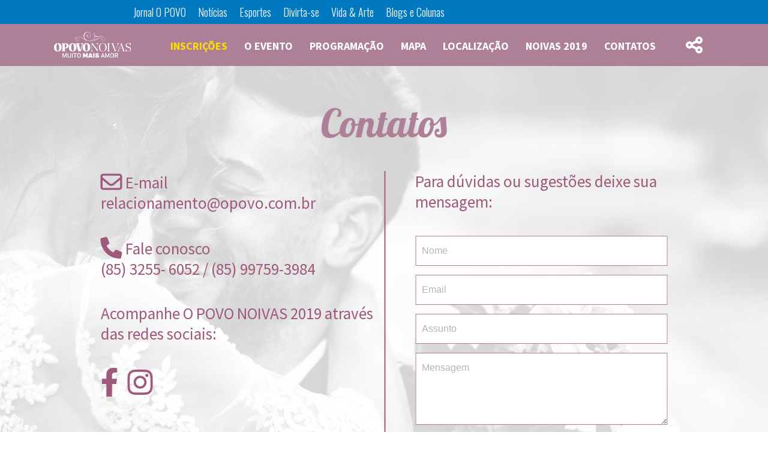

--- FILE ---
content_type: text/html; charset=UTF-8
request_url: https://especial.opovo.com.br/noivas/galeria/816/6-2/
body_size: 9941
content:
<!DOCTYPE html>
<html lang="pt-BR">
    <head>
        <meta charset="UTF-8">
        <meta name="viewport" content="width=device-width, initial-scale=1">
        <title> &raquo; NOIVAS 2018 – 6</title>
        <link rel="profile" href="https://gmpg.org/xfn/11" />
        <meta http-equiv="Content-Type" content="text/html; charset=UTF-8" />
                                                <link rel="stylesheet" type="text/css" media="all" href="https://especial.opovo.com.br/noivas/wp-content/themes/eventstheme/style.css" />
        <link rel="pingback" href="https://especial.opovo.com.br/noivas/xmlrpc.php" />
                <link rel="icon" type="image/png" href="https://www.opovo.com.br/images/imgs/imgs/favicon.png" />
                                                                                <!--<script type="text/javascript" src="https://www.opovo.com.br/barra_parceiros/opovo_parceiros_especiais.js"></script>-->
        <script type="text/javascript" src="https://www.opovo.com.br/barra_parceiros/opovo_parceiros_interno.js"></script>
                        <style>@import url('https://fonts.googleapis.com/css?family=Lobster');
@import url('https://fonts.googleapis.com/css?family=Source+Sans+Pro:400,600,700,900');

.menu nav ul li a {
text-transform: uppercase;
font-family: 'Source Sans Pro', sans-serif;
font-weight: bold;
font-size:18px;
}

.menu nav ul li:first-child a {color: #FFDD00;}

.menu [class*='col-']:first-child {background-image: url('https://especial.opovo.com.br/noivas/wp-content/uploads/sites/9/2019/03/logo_menu.png');background-repeat: no-repeat;background-position:center;}

.topo .menu{ background:#AD8097;font-family:'Source Sans Pro-Regular';font-weight:bold;

}

.block{background-color: #AD8097;}

footer.footer{background:#AD8097;

}

/*.topo .menu, footer.footer,*/ .programacao .ul-palestras li ul li:last-child::before, .programacao-all .ul-palestras li ul li:last-child::before, .contato input[type=submit], .news nav + a, .programacao [class*='tabs-'] + a, .programacao .tabs + a, .expositores ul + a {background-color: #AD8097; color:#fff;}

.expositores ul + a:hover{background:#9F597D;color:#fff;text-transform:inherit;}

.programacao{padding:0px 0 40px 0;}

.programacao .ul-palestras li ul li:last-child::before, .programacao-all .ul-palestras li ul li:last-child::before, .expositores ul + a{background-color: #AD8097;margin-top:30px;color:#fff;}

.news, .news-all, .news-interna{padding: 0px 0 0px 0;}

.o-evento p {text-align:center;color:#303841;padding: 0px 0 90px 0;margin-top:50px;margin-bottom: -100px;}

.menu-item a.mPS2id-highlight-first{color: rgba(255, 255, 255, 65%);}

.menu nav.nav-class ul li:hover a, .icons-redes-sociais a:hover i{

background:#AD8097;width:65%}

.icons-redes-sociais li {margin: 10px 5px;}

section.time {display: none;}

.text-header:before {

content: "";

display: block;

width: 100%;

height: 100%;

background-image: url('https://especial.opovo.com.br/noivas/wp-content/uploads/sites/9/2017/03/layout_topo-1.jpg');

background-position: center;

background-repeat: no-repeat;
margin-bottom:-70px;
}

section .container h1, .news ul li span, .news-all ul li span, .logos h2, .contato, .contato a {color: #9F597D; }

.news ul li a, .news ul li a, .news-all ul li a:hover, .news ul li a:hover, .news, .news-all, .news-interna{border-color:#9F597D;}

.news ul li a, .news-all ul li a{border-left:5px solid #AD8097;}

.expediente ul{border-color:#AD8097}

.contato input[type=submit], .news nav + a, .expositores ul + a, .programacao [class*='tabs-'] + a, .programacao .tabs + a: { background:#AD8097;   color: #fff;text-align:center;width:50%;text-transform: uppercase;font-family: 'Source Sans Pro-Regular';font-size:37px;font-weight:bold;margin-top:100px;}

section .container .row .ui-tabs-active a {background-color: #AD8097;color: #fff;}

.text-header h1 {display: none;}

.programacao.containerh1 {margin-bottom: 65px;}

section .container h1, .logos h2, .titulo .container h1 {font-family: 'Lobster', cursive;/*font-family: 'AguafinaScript-Regular'*/;font-weight: normal;}

.news ul li span, .news-all ul li span {font-family:'Source Sans Pro-Regular';font-size: 40px;}

.programacao .ul-palestras li ul li:last-child span:first-child, .programacao .ul-datas li a div span:first-child, .programacao-all .ul-datas li a div span:first-child, .programacao-all .ul-palestras li ul li:last-child span:first-child {font-family: 'Source Sans Pro-Black';font-weight: bold;font-size:26px;}

.programacao .ul-palestras li ul li:last-child span:last-child{font-family:'Source Sans Pro-Regular';font-size:30px;}

.programacao .ul-datas li a div span:first-child, .programacao-all .ul-datas li a div span:first-child {font-size: 22px;}

.programacao .ul-datas li a &gt; span, .programacao-all .ul-datas li a &gt; span {font-size: 50px;}

.programacao .ul-datas li a div span:last-child, .programacao-all .ul-datas li a div span:last-child {font-size: 18px;}

.programacao .ul-datas li a{padding: 12px 20px;}

.news ul li p, .news-all ul li p {;font-family:'Source Sans Pro-Regular';font-size: 30px;display: -webkit-box;-webkit-line-clamp: 2;-webkit-box-orient: vertical;overflow: hidden; }

section .container h1, .titulo .container h1 { font-family: 'Lobster', cursive;/*font-family:'OpenSans-Regular'*/;font-size: 65px;max-height: 150px; margin: 0 auto 25px auto;line-height: 110px; color:#AD8097; }

section.o-evento .container h1 {margin-bottom: 0px;}

.container div[id^=sympla] {margin: 0 auto;}

.logos h2 {font-size: 40px;}

.o-evento {padding: 40px 0 40px 0;}
.o-evento p , .o-evento-interna .conteudo p, .news-interna .conteudo p {font-size: 23px;}

.o-evento p {margin-top: 50px;}

.o-evento p a{margin-bottom: 0px;background: #9F597D;}

o-evento {margin: 50px auto;}

.content-super-banner{min-height:0px; }

/*.retangulo-medio {width: 300px;height: 250px;margin: 20px auto;}*/
section.galeria{background-image:url('https://especial.opovo.com.br/noivas/wp-content/uploads/sites/9/2019/04/bg_imagens.jpg');background-position:inherit;background-size:cover;}
section.inscricoes{background-image:url('https://especial.opovo.com.br/noivas/wp-content/uploads/sites/9/2019/04/bg_inscrições.jpg');background-position:inherit;background-repeat:no-repeat; background-size:cover;margin-top:25px;}

section.contato {background-image:url('https://especial.opovo.com.br/noivas/wp-content/uploads/sites/9/2019/04/bg_contato.jpg');background-position:inherit;background-size:cover;background-repeat:no-repeat;}

section.inscricoes,section.galeria{position:relative;/*padding-top:20px*/;padding-bottom:20px;}

section.inscricoes{/*margin-bottom: 220px;*/padding-bottom: 20px;}

section.galeria {margin-bottom: 180px;margin-top:160px;padding-bottom:50px;}

section.o-evento:after{margin:0px auto;margin-top:0px;background-size:200px;

}

section.o-evento:after, section.galeria:after, section.inscricoes:after, /*section.expositores:after,*/ section.localizacao:after, /*section.programacao:after,*/ section.news:after {
content: "";
display: block;
width: 100%;
height: 100px;
background-size: 50%;
background-image: url('https://especial.opovo.com.br/noivas/wp-content/uploads/sites/9/2019/04/separador.png');
background-repeat: no-repeat;background-position: center;}

section.expositores:after{
content: "";
display: block;
width: 100%;
height: 100px;
background-size: 50%;
background-image: url('https://especial.opovo.com.br/noivas/wp-content/uploads/sites/9/2019/04/separador.png');
background-repeat: no-repeat;background-position: center;padding-top: 150px;}

section.inscricoes:after, section.galeria:after {position: absolute;bottom: -140px;}

.news, /*.programacao*/ {padding: 0;padding-bottom:100px;padding-top:100px;   }

.localizacao{padding: 40px 0 40px 0;}

.expositores{padding-top:0px;margin-top:100px;padding-bottom:0px;}

.o-evento p + a {margin-bottom: 0; background-color:#fff;padding:0px 0px 0px 0px;}

.logos, .news, /*.programacao */{padding-top: 30px;margin-top: -40px;}

section.expositores:after, section.inscricoes:after, section.galeria:after, section.news:after, section.localizacao:after, section.o-evento:after {margin: 0px auto;margin-top: 50px; background-size: 200px;}

section./*programacao:after*/ {margin-top: 70px;}

.o-evento p, .programacao .ul-datas li a, .programacao-all .ul-datas li a, .programacao, .programacao ul, .programacao li, .programacao-all, .programacao-all ul, .programacao-all li, .news ul li p, .news-all ul li p, .o-evento-interna .conteudo p, .news-interna .conteudo p {

color: #666;font-family: 'Source Sans Pro-Regular';font-size:23px;margin-top:0px;}

.programacao .ul-palestras li ul li:last-child, .programacao-all .ul-palestras li ul li:last-child, .programacao-all .ul-palestras li ul li:last-child p {border-color: #666;}

.contato input[type=submit]:hover, .news nav + a:hover, .programacao [class*='tabs-'] + a:hover, .programacao .tabs + a:hover,  .programacao .ui-state-hover a, .programacao .ui-tabs-active a, .programacao-all .ui-state-hover a, .programacao-all .ui-tabs-active a {background-color: #9F597D;color: #fff;font-family:'SourceSansPro-Black';font-weight: bold;font-size:26px;}

section .ul-datas li:hover a {color: #fff;}

.programacao .ul-datas, .programacao-all .ul-datas {margin-bottom: 50px;}

.contato input[type=text], .contato input[type=email], .contato textarea {border: 1px solid #AD8097;}

.galeria li a::after {background: rgba(0, 0, 0, 0) url('https://especial.opovo.com.br/noivas/wp-content/uploads/sites/9/2019/04/hover_imagens.png') no-repeat scroll center center;}

.ui-tabs-panel {margin-bottom: 30px;}
/*----- INTERNA -------*/
section .titulo {background-color: #AD8097!important;}

section .titulo .container h1 {color: #fff;}

.conteudo {padding-top: 60px;}

.news-interna .conteudo h2 {color: #AD8097;}

.news-interna .conteudo h1 {max-height: 100%;}

@media (max-width: 768px) {

.text-header:before {/*background-size: contain;*/}

.o-evento{padding:0px 0 0px 0;}

.programacao{padding:0px 0 0px 0;}

.programacao .tabs {margin-bottom: 0;}

.retangulo-medio {margin: 0 auto;}
}

.contato .row:nth-child(2) [class*=col-]:nth-child(2) {border-color: #9F597D;    }

.contato p{ font-size:27px;font-family: 'Source Sans Pro', sans-serif; color:#9F597D;       }

.logos .container:nth-child(3) h2:before, .logos .container:nth-child(3) h2:after {content: "";display: block;border: 1px solid #999;width: 250px;top: 33px;position: absolute;    }

.logos .container:nth-child(3) h2 {background: none;position: relative;    }

.logos .container:nth-child(3) h2:before {left: 0;    }

.logos .container:nth-child(3) h2:after {right: 0;    }

.logos .container:nth-child(3) li:last-of-type, .logos .container:nth-child(4) li:first-of-type {/*display: none;*/}

@media (max-width: 335px) {

.text-header:before{height: 650px; background-image:url('https://especial.opovo.com.br/noivas/wp-content/uploads/sites/9/2019/04/mobile-1.png');margin-bottom:-100px;}

/*.logos .container:nth-child(3) h2:before, .logos .container:nth-child(3) h2:after {content: "";display: block;border: 1px solid #999;width: 20px;top: 33px;position: absolute; }*/

}

@media(min-width:336px) and (max-width:500px){

.text-header{height:0px;}

.text-header:before{height: 490px; background-image:url('https://especial.opovo.com.br/noivas/wp-content/uploads/sites/9/2019/04/tablet.png');background-size:cover; margin-bottom:-105px;}
}
@media(min-width:501px) and (max-width:650px){

.text-header{height:0px;}

.text-header:before{height:650px;background-image:url('https://especial.opovo.com.br/noivas/wp-content/uploads/sites/9/2019/04/tablet.png');background-size:cover;}
}
@media(min-width:651px) and (max-width:768px){

.text-header{height:0px;}

.text-header:before{height:850px;background-image:url('https://especial.opovo.com.br/noivas/wp-content/uploads/sites/9/2019/04/tablet.png');background-size:cover;}
}
.news ul {margin: 0 0 40px 0;}

.news ul li span, .news-all ul li span {font-family: 'Source Sans Pro-Regular';font-size: 30px;}

news ul li p, .news-all ul li p {font-size: 25px;}
@media (max-width: 375px) {
.programacao .ul-datas li, .programacao-all .ul-datas li {

display: flex;justify-content: center;margin-bottom: 20px;}

section.o-evento .container h1{  margin-bottom: 0px;}    }

@media (max-width:550px ){ .news nav + a, .programacao [class*='tabs-'] + a, .programacao .tabs + a, .{ white-space: nowrap;width: 100%;font-size:25px; text-align:center;}

.contato input[type=submit], .news nav + a, /*.programacao [class*='tabs-'] + a, .programacao .tabs + a*/{

background:#AD8097; color: #fff; width: 75%; text-transform: &lt;uppercase;text-align:center; font-family:'SourceSansPro-Regular';font-weight:bold;}

.programacao .container h1 {font-size: 50px; }

.contato input[type=submit]{width: 100%;}

.logos ul li{margin-bottom:50px;}

.logos .container:nth-child(3) h2:before, .logos .container:nth-child(3) h2:after {content: "";display: block;border: 1px solid #999;width: 80px;top: 33px;position: absolute; }

}

@media (max-width: 768px) {

/*.topo .menu{height:60px;max-width:100%;position:fixed;}*/

section.o-evento:after, section.galeria:after, section.inscricoes:after, section.expositores:after, section.localizacao:after, section.programacao:after, section.news:after {background-size: 80%;}

section .container h1, .logos h2, .titulo .container h1 {font-family: 'Lobster', cursive;/*font-family: 'AguafinaScript-Regular'*/;font-weight: normal;}

section .container h1, .titulo .container h1 { font-family: 'Lobster', cursive;/*font-family:'OpenSans-Regular'*/;font-size: 40px;max-height: 70px;margin: 30px auto;line-height: 90px;   color:#C21A7B; }

/*.contato input[type=submit], .news nav + a, .programacao [class*='tabs-'] + a, .programacao .tabs + a {

background:#AD8097; color: #fff; width: 75%; text-transform: &lt;uppercase;text-align:center; font-family:'SourceSansPro-Regular;font-weight:bold;}*/

/*.logos .container:nth-child(3) h2:before, .logos .container:nth-child(3) h2:after {content: "";display: block;border: 1px solid #999;width: 80px;top: 33px;position: absolute; }*/

section.contato {background-image:url('https://especial.opovo.com.br/noivas/wp-content/uploads/sites/9/2019/04/bg_contato.jpg');background-position:inherit;background-size:cover;background-repeat:no-repeat;}

.expositores li,
.expositores-all li{min-height:170px;}

.localizacao{padding:0;}
}

/*#expositores img,
.expositores figure img, .expositores-all figure img{
width: 190px !important;
height: 190px !important;
}*/

section#o-evento:after{
height: 0 !important;
display: none;
}

.expositores ul, .expositores-all ul{
padding: 0 !important;
}

@media (max-width: 500px){
.contato p {
font-size: 20px !important;
font-weight: bold;
}
.contato span {
margin-left: 10px;
}
}
@media(min-width:768px) and (max-width:1000px){
.menu [class*='col-']:first-child{background-position:left;}
}

.menu a:hover, .menu a:hover i{
color:rgba(255, 255, 255, 65%) !important;
}

.contato input[type=submit]:hover, .news nav + a:hover, .programacao [class*='tabs-'] + a:hover, .programacao .tabs + a:hover, .programacao .ui-state-hover a, .programacao .ui-tabs-active a, .programacao-all .ui-state-hover a, .programacao-all .ui-tabs-active a, .expositores ul + a:hover{
font-family: 'Source Sans Pro', sans-serif;
font-weight: bold;
}

.programacao .ui-state-hover a, .programacao .ui-tabs-active a, .programacao-all .ui-state-hover a, .programacao-all .ui-tabs-active a{
background-color:#9F597D;
}
@media(max-width: 1200px){
.menu [class*='col-']:nth-child(2){text-align:right;/*padding-top:20px;*/padding-bottom:20px;padding-left:8px;
}
}
@media(max-width:991px){
.menu nav{background-color:#AD8097;}
}</style>
        <!-- ANALYTICS -->
        <script>
            (function(i,s,o,g,r,a,m){i['GoogleAnalyticsObject']=r;i[r]=i[r]||function(){
                (i[r].q=i[r].q||[]).push(arguments)},i[r].l=1*new Date();a=s.createElement(o),
                m=s.getElementsByTagName(o)[0];a.async=1;a.src=g;m.parentNode.insertBefore(a,m)
                                    })(window,document,'script','//www.google-analytics.com/analytics.js','ga');

            ga('create', 'UA-23310373-1', 'auto');
            ga('send', 'pageview');
        </script><!-- /ANALYTICS -->

        <script src='https://www.googletagservices.com/tag/js/gpt.js'></script>
<!--
        <script>
            googletag.cmd.push(function() {
                // Banner Retangulo
                //googletag.defineSlot('/10216148/br_expomarketcondominio', [300, 250], 'div-gpt-ad-1537550133046-0').addService(googletag.pubads());
                // Super Banner
                //googletag.defineSlot('/10216148/sb_expomarketcondominio', [728, 90], 'div-gpt-ad-1537550904921-0').addService(googletag.pubads());
                
                googletag.defineSlot('/10216148/br_especial_noivas', [300, 250], 'div-gpt-ad-1524849069869-0').addService(googletag.pubads());
                googletag.defineSlot('/10216148/sb_especial_noivas', [728, 90], 'div-gpt-ad-1524849069869-1').addService(googletag.pubads());
                googletag.pubads().collapseEmptyDivs();
                googletag.pubads().enableSyncRendering();
                googletag.enableServices();
            });
        </script>
-->

        <script type="text/javascript">
            var LEAD_NAME = '';
        </script>
        <meta name='robots' content='max-image-preview:large' />
<link rel="alternate" title="oEmbed (JSON)" type="application/json+oembed" href="https://especial.opovo.com.br/noivas/wp-json/oembed/1.0/embed?url=https%3A%2F%2Fespecial.opovo.com.br%2Fnoivas%2Fgaleria%2F816%2F6-2%2F" />
<link rel="alternate" title="oEmbed (XML)" type="text/xml+oembed" href="https://especial.opovo.com.br/noivas/wp-json/oembed/1.0/embed?url=https%3A%2F%2Fespecial.opovo.com.br%2Fnoivas%2Fgaleria%2F816%2F6-2%2F&#038;format=xml" />
<style id='wp-img-auto-sizes-contain-inline-css' type='text/css'>
img:is([sizes=auto i],[sizes^="auto," i]){contain-intrinsic-size:3000px 1500px}
/*# sourceURL=wp-img-auto-sizes-contain-inline-css */
</style>
<link rel='stylesheet' id='font-awesome.min-css' href='https://especial.opovo.com.br/noivas/wp-content/themes/eventstheme/font-awesome-4.6.3/css/font-awesome.min.css' type='text/css' media='all' />
<link rel='stylesheet' id='normalize-css' href='https://especial.opovo.com.br/noivas/wp-content/themes/eventstheme/css/normalize.css' type='text/css' media='all' />
<link rel='stylesheet' id='bootstrap-css' href='https://especial.opovo.com.br/noivas/wp-content/themes/eventstheme/css/bootstrap.css' type='text/css' media='all' />
<link rel='stylesheet' id='owl.carousel-css' href='https://especial.opovo.com.br/noivas/wp-content/themes/eventstheme/css/owl.carousel.css' type='text/css' media='all' />
<link rel='stylesheet' id='owl.theme-css' href='https://especial.opovo.com.br/noivas/wp-content/themes/eventstheme/css/owl.theme.css' type='text/css' media='all' />
<link rel='stylesheet' id='jquery.fancybox-css' href='https://especial.opovo.com.br/noivas/wp-content/themes/eventstheme/fancyapps-fancyBox-18d1712/source/jquery.fancybox.css' type='text/css' media='all' />
<link rel='stylesheet' id='wp-block-library-css' href='https://especial.opovo.com.br/noivas/wp-includes/css/dist/block-library/style.min.css' type='text/css' media='all' />
<style id='global-styles-inline-css' type='text/css'>
:root{--wp--preset--aspect-ratio--square: 1;--wp--preset--aspect-ratio--4-3: 4/3;--wp--preset--aspect-ratio--3-4: 3/4;--wp--preset--aspect-ratio--3-2: 3/2;--wp--preset--aspect-ratio--2-3: 2/3;--wp--preset--aspect-ratio--16-9: 16/9;--wp--preset--aspect-ratio--9-16: 9/16;--wp--preset--color--black: #000000;--wp--preset--color--cyan-bluish-gray: #abb8c3;--wp--preset--color--white: #ffffff;--wp--preset--color--pale-pink: #f78da7;--wp--preset--color--vivid-red: #cf2e2e;--wp--preset--color--luminous-vivid-orange: #ff6900;--wp--preset--color--luminous-vivid-amber: #fcb900;--wp--preset--color--light-green-cyan: #7bdcb5;--wp--preset--color--vivid-green-cyan: #00d084;--wp--preset--color--pale-cyan-blue: #8ed1fc;--wp--preset--color--vivid-cyan-blue: #0693e3;--wp--preset--color--vivid-purple: #9b51e0;--wp--preset--gradient--vivid-cyan-blue-to-vivid-purple: linear-gradient(135deg,rgb(6,147,227) 0%,rgb(155,81,224) 100%);--wp--preset--gradient--light-green-cyan-to-vivid-green-cyan: linear-gradient(135deg,rgb(122,220,180) 0%,rgb(0,208,130) 100%);--wp--preset--gradient--luminous-vivid-amber-to-luminous-vivid-orange: linear-gradient(135deg,rgb(252,185,0) 0%,rgb(255,105,0) 100%);--wp--preset--gradient--luminous-vivid-orange-to-vivid-red: linear-gradient(135deg,rgb(255,105,0) 0%,rgb(207,46,46) 100%);--wp--preset--gradient--very-light-gray-to-cyan-bluish-gray: linear-gradient(135deg,rgb(238,238,238) 0%,rgb(169,184,195) 100%);--wp--preset--gradient--cool-to-warm-spectrum: linear-gradient(135deg,rgb(74,234,220) 0%,rgb(151,120,209) 20%,rgb(207,42,186) 40%,rgb(238,44,130) 60%,rgb(251,105,98) 80%,rgb(254,248,76) 100%);--wp--preset--gradient--blush-light-purple: linear-gradient(135deg,rgb(255,206,236) 0%,rgb(152,150,240) 100%);--wp--preset--gradient--blush-bordeaux: linear-gradient(135deg,rgb(254,205,165) 0%,rgb(254,45,45) 50%,rgb(107,0,62) 100%);--wp--preset--gradient--luminous-dusk: linear-gradient(135deg,rgb(255,203,112) 0%,rgb(199,81,192) 50%,rgb(65,88,208) 100%);--wp--preset--gradient--pale-ocean: linear-gradient(135deg,rgb(255,245,203) 0%,rgb(182,227,212) 50%,rgb(51,167,181) 100%);--wp--preset--gradient--electric-grass: linear-gradient(135deg,rgb(202,248,128) 0%,rgb(113,206,126) 100%);--wp--preset--gradient--midnight: linear-gradient(135deg,rgb(2,3,129) 0%,rgb(40,116,252) 100%);--wp--preset--font-size--small: 13px;--wp--preset--font-size--medium: 20px;--wp--preset--font-size--large: 36px;--wp--preset--font-size--x-large: 42px;--wp--preset--spacing--20: 0.44rem;--wp--preset--spacing--30: 0.67rem;--wp--preset--spacing--40: 1rem;--wp--preset--spacing--50: 1.5rem;--wp--preset--spacing--60: 2.25rem;--wp--preset--spacing--70: 3.38rem;--wp--preset--spacing--80: 5.06rem;--wp--preset--shadow--natural: 6px 6px 9px rgba(0, 0, 0, 0.2);--wp--preset--shadow--deep: 12px 12px 50px rgba(0, 0, 0, 0.4);--wp--preset--shadow--sharp: 6px 6px 0px rgba(0, 0, 0, 0.2);--wp--preset--shadow--outlined: 6px 6px 0px -3px rgb(255, 255, 255), 6px 6px rgb(0, 0, 0);--wp--preset--shadow--crisp: 6px 6px 0px rgb(0, 0, 0);}:where(.is-layout-flex){gap: 0.5em;}:where(.is-layout-grid){gap: 0.5em;}body .is-layout-flex{display: flex;}.is-layout-flex{flex-wrap: wrap;align-items: center;}.is-layout-flex > :is(*, div){margin: 0;}body .is-layout-grid{display: grid;}.is-layout-grid > :is(*, div){margin: 0;}:where(.wp-block-columns.is-layout-flex){gap: 2em;}:where(.wp-block-columns.is-layout-grid){gap: 2em;}:where(.wp-block-post-template.is-layout-flex){gap: 1.25em;}:where(.wp-block-post-template.is-layout-grid){gap: 1.25em;}.has-black-color{color: var(--wp--preset--color--black) !important;}.has-cyan-bluish-gray-color{color: var(--wp--preset--color--cyan-bluish-gray) !important;}.has-white-color{color: var(--wp--preset--color--white) !important;}.has-pale-pink-color{color: var(--wp--preset--color--pale-pink) !important;}.has-vivid-red-color{color: var(--wp--preset--color--vivid-red) !important;}.has-luminous-vivid-orange-color{color: var(--wp--preset--color--luminous-vivid-orange) !important;}.has-luminous-vivid-amber-color{color: var(--wp--preset--color--luminous-vivid-amber) !important;}.has-light-green-cyan-color{color: var(--wp--preset--color--light-green-cyan) !important;}.has-vivid-green-cyan-color{color: var(--wp--preset--color--vivid-green-cyan) !important;}.has-pale-cyan-blue-color{color: var(--wp--preset--color--pale-cyan-blue) !important;}.has-vivid-cyan-blue-color{color: var(--wp--preset--color--vivid-cyan-blue) !important;}.has-vivid-purple-color{color: var(--wp--preset--color--vivid-purple) !important;}.has-black-background-color{background-color: var(--wp--preset--color--black) !important;}.has-cyan-bluish-gray-background-color{background-color: var(--wp--preset--color--cyan-bluish-gray) !important;}.has-white-background-color{background-color: var(--wp--preset--color--white) !important;}.has-pale-pink-background-color{background-color: var(--wp--preset--color--pale-pink) !important;}.has-vivid-red-background-color{background-color: var(--wp--preset--color--vivid-red) !important;}.has-luminous-vivid-orange-background-color{background-color: var(--wp--preset--color--luminous-vivid-orange) !important;}.has-luminous-vivid-amber-background-color{background-color: var(--wp--preset--color--luminous-vivid-amber) !important;}.has-light-green-cyan-background-color{background-color: var(--wp--preset--color--light-green-cyan) !important;}.has-vivid-green-cyan-background-color{background-color: var(--wp--preset--color--vivid-green-cyan) !important;}.has-pale-cyan-blue-background-color{background-color: var(--wp--preset--color--pale-cyan-blue) !important;}.has-vivid-cyan-blue-background-color{background-color: var(--wp--preset--color--vivid-cyan-blue) !important;}.has-vivid-purple-background-color{background-color: var(--wp--preset--color--vivid-purple) !important;}.has-black-border-color{border-color: var(--wp--preset--color--black) !important;}.has-cyan-bluish-gray-border-color{border-color: var(--wp--preset--color--cyan-bluish-gray) !important;}.has-white-border-color{border-color: var(--wp--preset--color--white) !important;}.has-pale-pink-border-color{border-color: var(--wp--preset--color--pale-pink) !important;}.has-vivid-red-border-color{border-color: var(--wp--preset--color--vivid-red) !important;}.has-luminous-vivid-orange-border-color{border-color: var(--wp--preset--color--luminous-vivid-orange) !important;}.has-luminous-vivid-amber-border-color{border-color: var(--wp--preset--color--luminous-vivid-amber) !important;}.has-light-green-cyan-border-color{border-color: var(--wp--preset--color--light-green-cyan) !important;}.has-vivid-green-cyan-border-color{border-color: var(--wp--preset--color--vivid-green-cyan) !important;}.has-pale-cyan-blue-border-color{border-color: var(--wp--preset--color--pale-cyan-blue) !important;}.has-vivid-cyan-blue-border-color{border-color: var(--wp--preset--color--vivid-cyan-blue) !important;}.has-vivid-purple-border-color{border-color: var(--wp--preset--color--vivid-purple) !important;}.has-vivid-cyan-blue-to-vivid-purple-gradient-background{background: var(--wp--preset--gradient--vivid-cyan-blue-to-vivid-purple) !important;}.has-light-green-cyan-to-vivid-green-cyan-gradient-background{background: var(--wp--preset--gradient--light-green-cyan-to-vivid-green-cyan) !important;}.has-luminous-vivid-amber-to-luminous-vivid-orange-gradient-background{background: var(--wp--preset--gradient--luminous-vivid-amber-to-luminous-vivid-orange) !important;}.has-luminous-vivid-orange-to-vivid-red-gradient-background{background: var(--wp--preset--gradient--luminous-vivid-orange-to-vivid-red) !important;}.has-very-light-gray-to-cyan-bluish-gray-gradient-background{background: var(--wp--preset--gradient--very-light-gray-to-cyan-bluish-gray) !important;}.has-cool-to-warm-spectrum-gradient-background{background: var(--wp--preset--gradient--cool-to-warm-spectrum) !important;}.has-blush-light-purple-gradient-background{background: var(--wp--preset--gradient--blush-light-purple) !important;}.has-blush-bordeaux-gradient-background{background: var(--wp--preset--gradient--blush-bordeaux) !important;}.has-luminous-dusk-gradient-background{background: var(--wp--preset--gradient--luminous-dusk) !important;}.has-pale-ocean-gradient-background{background: var(--wp--preset--gradient--pale-ocean) !important;}.has-electric-grass-gradient-background{background: var(--wp--preset--gradient--electric-grass) !important;}.has-midnight-gradient-background{background: var(--wp--preset--gradient--midnight) !important;}.has-small-font-size{font-size: var(--wp--preset--font-size--small) !important;}.has-medium-font-size{font-size: var(--wp--preset--font-size--medium) !important;}.has-large-font-size{font-size: var(--wp--preset--font-size--large) !important;}.has-x-large-font-size{font-size: var(--wp--preset--font-size--x-large) !important;}
/*# sourceURL=global-styles-inline-css */
</style>

<style id='classic-theme-styles-inline-css' type='text/css'>
/*! This file is auto-generated */
.wp-block-button__link{color:#fff;background-color:#32373c;border-radius:9999px;box-shadow:none;text-decoration:none;padding:calc(.667em + 2px) calc(1.333em + 2px);font-size:1.125em}.wp-block-file__button{background:#32373c;color:#fff;text-decoration:none}
/*# sourceURL=/wp-includes/css/classic-themes.min.css */
</style>
<link rel='stylesheet' id='contact-form-7-css' href='https://especial.opovo.com.br/noivas/wp-content/plugins/contact-form-7/includes/css/styles.css' type='text/css' media='all' />
<link rel='stylesheet' id='sweetalert-css' href='https://especial.opovo.com.br/noivas/wp-content/plugins/opovo-bpop-ultra/sweetalert.css' type='text/css' media='all' />
<link rel='stylesheet' id='raratheme-companion-css' href='https://especial.opovo.com.br/noivas/wp-content/plugins/raratheme-companion/public/css/raratheme-companion-public.min.css' type='text/css' media='all' />
<link rel='stylesheet' id='exad-slick-css' href='https://especial.opovo.com.br/noivas/wp-content/plugins/exclusive-addons-for-elementor/assets/vendor/css/slick.min.css' type='text/css' media='all' />
<link rel='stylesheet' id='exad-slick-theme-css' href='https://especial.opovo.com.br/noivas/wp-content/plugins/exclusive-addons-for-elementor/assets/vendor/css/slick-theme.min.css' type='text/css' media='all' />
<link rel='stylesheet' id='exad-image-hover-css' href='https://especial.opovo.com.br/noivas/wp-content/plugins/exclusive-addons-for-elementor/assets/vendor/css/imagehover.css' type='text/css' media='all' />
<link rel='stylesheet' id='exad-main-style-css' href='https://especial.opovo.com.br/noivas/wp-content/plugins/exclusive-addons-for-elementor/assets/css/exad-styles.min.css' type='text/css' media='all' />
<link rel='stylesheet' id='elementor-frontend-css' href='https://especial.opovo.com.br/noivas/wp-content/plugins/elementor/assets/css/frontend-lite.min.css' type='text/css' media='all' />
<link rel='stylesheet' id='eael-general-css' href='https://especial.opovo.com.br/noivas/wp-content/plugins/essential-addons-for-elementor-lite/assets/front-end/css/view/general.min.css' type='text/css' media='all' />
<script type="text/javascript" src="https://especial.opovo.com.br/noivas/wp-content/themes/eventstheme/js/jquery-3.1.0.min.js" id="jquery-3.1.0.min-js"></script>
<script type="text/javascript" src="https://especial.opovo.com.br/noivas/wp-content/themes/eventstheme/js/jquery-ui.min.js" id="jquery-ui.min-js"></script>
<script type="text/javascript" src="https://especial.opovo.com.br/noivas/wp-content/themes/eventstheme/js/jquery.countdown.min.js" id="jquery.countdown-js"></script>
<script type="text/javascript" src="https://especial.opovo.com.br/noivas/wp-content/themes/eventstheme/js/owl.carousel.min.js" id="owl.carousel.min-js"></script>
<script type="text/javascript" src="https://especial.opovo.com.br/noivas/wp-content/themes/eventstheme/fancyapps-fancyBox-18d1712/source/jquery.fancybox.pack.js" id="jquery.fancybox.pack-js"></script>
<script type="text/javascript" src="https://especial.opovo.com.br/noivas/wp-content/themes/eventstheme/js/browser-update.js" id="browser-update-js"></script>
<script type="text/javascript" src="https://especial.opovo.com.br/noivas/wp-content/themes/eventstheme/js/jquery.social.js" id="jquery.social-js"></script>
<script type="text/javascript" src="https://especial.opovo.com.br/noivas/wp-content/themes/eventstheme/js/base.js" id="base-js"></script>
<script type="text/javascript" src="https://especial.opovo.com.br/noivas/wp-includes/js/jquery/jquery.min.js" id="jquery-core-js"></script>
<script type="text/javascript" src="https://especial.opovo.com.br/noivas/wp-includes/js/jquery/jquery-migrate.min.js" id="jquery-migrate-js"></script>
<script type="text/javascript" src="https://especial.opovo.com.br/noivas/wp-content/plugins/opovo-bpop-ultra/opovo-bpop-ultra-header.js" id="opovo-bpop-header-js"></script>
<link rel="https://api.w.org/" href="https://especial.opovo.com.br/noivas/wp-json/" /><link rel="alternate" title="JSON" type="application/json" href="https://especial.opovo.com.br/noivas/wp-json/wp/v2/media/822" /><link rel="canonical" href="https://especial.opovo.com.br/noivas/galeria/816/6-2/" />
<link rel='shortlink' href='https://especial.opovo.com.br/noivas/?p=822' />
<style type='text/css'> .ae_data .elementor-editor-element-setting {
            display:none !important;
            }
            </style><meta name="generator" content="Elementor 3.20.3; features: e_optimized_assets_loading, e_optimized_css_loading, additional_custom_breakpoints, block_editor_assets_optimize, e_image_loading_optimization; settings: css_print_method-external, google_font-enabled, font_display-auto">
	<!-- Fonts Plugin CSS - https://fontsplugin.com/ -->
	<style>
			</style>
	<!-- Fonts Plugin CSS -->
	

    </head>
    <body data-rsssl=1>

        <header class="topo">
            <header class="menu" id="menu">
                <div class="container">
                    <div class="row">
                        <div class="col-lg-2 col-md-2 col-sm-9 col-xs-6">
                                                                                    <a href="https://especial.opovo.com.br/noivas"></a>
                                                    </div>
                        <div class="col-lg-9 col-md-9 col-sm-2 col-xs-3">

                            <input type="checkbox" class="checkbox-style" id="checkbox-style">

                            <div class="nav-icon4" id="nav-icon4">
                                <span></span>
                                <span></span>
                                <span></span>
                            </div>

                            <nav id="nav-id" class="nav-class"><ul id="id-menu" class="ul-class"><li id="menu-item-54" class="menu-item menu-item-type-custom menu-item-object-custom menu-item-home menu-item-54"><a rel="m_PageScroll2id" href="https://especial.opovo.com.br/noivas/#inscreva-se" data-ps2id-api="true">Inscrições</a></li>
<li id="menu-item-43" class="menu-item menu-item-type-custom menu-item-object-custom menu-item-home menu-item-43"><a rel="m_PageScroll2id" href="https://especial.opovo.com.br/noivas/#o-evento" data-ps2id-api="true">O Evento</a></li>
<li id="menu-item-1054" class="menu-item menu-item-type-custom menu-item-object-custom menu-item-home menu-item-1054"><a href="https://especial.opovo.com.br/noivas/#programacao" data-ps2id-api="true">Programação</a></li>
<li id="menu-item-790" class="menu-item menu-item-type-custom menu-item-object-custom menu-item-790"><a href="http://especial.opovo.com.br/wp-content/uploads/PLANTA_O_POVO_NOIVAS.pdf" data-ps2id-api="true">Mapa</a></li>
<li id="menu-item-886" class="menu-item menu-item-type-custom menu-item-object-custom menu-item-home menu-item-886"><a href="https://especial.opovo.com.br/noivas/#localizacao" data-ps2id-api="true">localização</a></li>
<li id="menu-item-884" class="menu-item menu-item-type-custom menu-item-object-custom menu-item-home menu-item-884"><a href="https://especial.opovo.com.br/noivas/#galeria" data-ps2id-api="true">Noivas 2019</a></li>
<li id="menu-item-53" class="menu-item menu-item-type-custom menu-item-object-custom menu-item-home menu-item-53"><a rel="m_PageScroll2id" href="https://especial.opovo.com.br/noivas/#contato" data-ps2id-api="true">Contatos</a></li>
</ul></nav>
                        </div>
                        <div class="col-lg-1 col-md-1 col-sm-1 col-xs-3 teste">
                            <a href="#" id="btn-open-menu">
                                <i class="fa fa-share-alt fa-2x" aria-hidden="true"></i>
                            </a>
                        </div>
                    </div>
                </div>
            </header>
        </header>
        <div class="topo2">
            <div class="container-fluid shared-redes-sociais" id="shared-redes-sociais">
                <div class="row">
                    <div class="col-lg-12 col-md-12 col-sm-12 col-xs-10">
                        <ul class="icons-redes-sociais">

                        </ul>
                    </div>
                </div>
            </div>
        </div>

<section id="sidebar">
	</section>
<section class="contato" id="contato">
	<div class="container">
		<div class="row">
			<div class="col-lg-12 col-md-12 col-sm-12 col-xs-12">
				<h1>Contatos</h1>
			</div>
		</div>
		<div class="row">
			<div class="col-lg-10 col-md-12 col-sm-12 col-xs-12">
				<div class="row">
					<div class="col-lg-6 col-md-6 col-sm-12 col-xs-12">
																	
																																																								<p><i class='fa fa-envelope-o fa-lg' aria-hidden='true'></i> <span>E-mail</span><br>relacionamento@opovo.com.br</p>							<p><i class='fa fa-phone fa-lg' aria-hidden='true'></i> <span>Fale conosco</span><br>(85) 3255- 6052 / (85) 99759-3984</p>															<p>Acompanhe <span style="text-transform: uppercase;"">O POVO Noivas 2019</span> através das redes sociais:</p>
								<ul>
									<li><a target='_blank' href='https://www.facebook.com/OPOVONoivas/'><i class='fa fa-facebook fa-3x' aria-hidden='true'></i></a></li>																		<li><a target='_blank' href='https://www.instagram.com/opovonoivas/'><i class='fa fa-instagram fa-3x' aria-hidden='true'></i></a></li>																	</ul>
																		</div>
					<div class="col-lg-6 col-md-6 col-sm-12 col-xs-12">
													<p>Para dúvidas ou sugestões deixe sua mensagem:</p>
							<form action="" method="post">
								<input type="text" name="nome" placeholder="Nome" required>
								<input type="email" name="email" placeholder="Email" required>
								<input type="text" name="assunto" placeholder="Assunto" required>
								<textarea name="mensagem" id="mensagem" placeholder="Mensagem" required></textarea>
								<input type="submit" name="enviar" value="ENVIAR">
							</form>
																	</div>
				</div>
			</div>
		</div>
	</div>
</section>
<footer class="footer">
	<div class="container">
		<div class="row">
			<div class="col-lg-10 col-md-12 col-sm-12 col-xs-12 mae">
				<div class="row">
					<div class="col-lg-5 col-md-5 col-sm-12 col-xs-12 tres-secundaria">
						<div class="row">
							<nav>
								<ul>
																														<div class="col-lg-6 col-md-6 col-sm-6 col-xs-6">
												<li><a href="http://www.opovo.com.br/midiakit/" target="_blank">ANUNCIE</a></li>
											</div>
											<div class="col-lg-6 col-md-6 col-sm-6 col-xs-6">
												<li><a href="https://especial.opovo.com.br/noivas/texto/expediente/">Expediente</a></li>
											</div>
																											</ul>
							</nav>
						</div>
					</div>
					<div class="col-lg-3 col-md-3 col-sm-12 col-xs-12 um">
						<a href="http://www.opovo.com.br/" target="_blank"><img src="https://especial.opovo.com.br/noivas/wp-content/themes/eventstheme/img/logo-rodape.png" height="24" width="200"/></a>
					</div>
					<div class="col-lg-3 col-md-3 col-sm-6 col-xs-6 um-secundaria">
						<a href="http://www.opovo.com.br/" target="_blank"><img src="https://especial.opovo.com.br/noivas/wp-content/themes/eventstheme/img/opovo-online-mobile.png" height="17" width="140"/></a>
					</div>
					<div class="col-lg-4 col-md-4 col-sm-6 col-xs-6 dois">
						<span>O POVO | Eventos | O POVO Noivas 2019</span>
						<span>Grupo de Comunicação O POVO <br>People - Copyright © 2016, <br>Todos os direitos reservados</span>
					</div>
					<div class="col-lg-5 col-md-5 col-sm-12 col-xs-12 tres">
						<nav>
							<ul>
																											<li><a href="http://www.opovo.com.br/midiakit/" target="_blank">ANUNCIE</a></li>
										<li>
											<a href="https://especial.opovo.com.br/noivas/texto/expediente/">
												Expediente											</a>
										</li>
																								</ul>
						</nav>
					</div>
				</div>
			</div>
		</div>
	</div>
</footer>
<script type="speculationrules">
{"prefetch":[{"source":"document","where":{"and":[{"href_matches":"/noivas/*"},{"not":{"href_matches":["/noivas/wp-*.php","/noivas/wp-admin/*","/noivas/wp-content/uploads/sites/9/*","/noivas/wp-content/*","/noivas/wp-content/plugins/*","/noivas/wp-content/themes/eventstheme/*","/noivas/*\\?(.+)"]}},{"not":{"selector_matches":"a[rel~=\"nofollow\"]"}},{"not":{"selector_matches":".no-prefetch, .no-prefetch a"}}]},"eagerness":"conservative"}]}
</script>
<script type="text/javascript" src="https://especial.opovo.com.br/noivas/wp-includes/js/comment-reply.min.js" id="comment-reply-js" async="async" data-wp-strategy="async" fetchpriority="low"></script>
<script type="text/javascript" src="https://especial.opovo.com.br/noivas/wp-content/plugins/exclusive-addons-for-elementor/assets/vendor/js/jquery.sticky-sidebar.js" id="exad-sticky-jquery-js"></script>
<script type="text/javascript" src="https://especial.opovo.com.br/noivas/wp-includes/js/dist/hooks.min.js" id="wp-hooks-js"></script>
<script type="text/javascript" src="https://especial.opovo.com.br/noivas/wp-includes/js/dist/i18n.min.js" id="wp-i18n-js"></script>
<script type="text/javascript" id="wp-i18n-js-after">
/* <![CDATA[ */
wp.i18n.setLocaleData( { 'text direction\u0004ltr': [ 'ltr' ] } );
//# sourceURL=wp-i18n-js-after
/* ]]> */
</script>
<script type="text/javascript" src="https://especial.opovo.com.br/noivas/wp-content/plugins/contact-form-7/includes/swv/js/index.js" id="swv-js"></script>
<script type="text/javascript" id="contact-form-7-js-translations">
/* <![CDATA[ */
( function( domain, translations ) {
	var localeData = translations.locale_data[ domain ] || translations.locale_data.messages;
	localeData[""].domain = domain;
	wp.i18n.setLocaleData( localeData, domain );
} )( "contact-form-7", {"translation-revision-date":"2025-05-19 13:41:20+0000","generator":"GlotPress\/4.0.1","domain":"messages","locale_data":{"messages":{"":{"domain":"messages","plural-forms":"nplurals=2; plural=n > 1;","lang":"pt_BR"},"Error:":["Erro:"]}},"comment":{"reference":"includes\/js\/index.js"}} );
//# sourceURL=contact-form-7-js-translations
/* ]]> */
</script>
<script type="text/javascript" id="contact-form-7-js-before">
/* <![CDATA[ */
var wpcf7 = {
    "api": {
        "root": "https:\/\/especial.opovo.com.br\/noivas\/wp-json\/",
        "namespace": "contact-form-7\/v1"
    }
};
//# sourceURL=contact-form-7-js-before
/* ]]> */
</script>
<script type="text/javascript" src="https://especial.opovo.com.br/noivas/wp-content/plugins/contact-form-7/includes/js/index.js" id="contact-form-7-js"></script>
<script type="text/javascript" src="https://especial.opovo.com.br/noivas/wp-content/plugins/opovo-bpop-ultra/jquery.maskedinput.min.js" id="jquery-maskedinput-js"></script>
<script type="text/javascript" src="https://especial.opovo.com.br/noivas/wp-content/plugins/opovo-bpop-ultra/opovo-bpop-ultra-footer.js" id="opovo-bpop-footer-js"></script>
<script type="text/javascript" src="https://especial.opovo.com.br/noivas/wp-content/plugins/opovo-bpop-ultra/sweetalert.min.js" id="sweetalert-js"></script>
<script type="text/javascript" id="page-scroll-to-id-plugin-script-js-extra">
/* <![CDATA[ */
var mPS2id_params = {"instances":{"mPS2id_instance_0":{"selector":"a[href*=#]:not([href=#])","autoSelectorMenuLinks":"true","scrollSpeed":800,"autoScrollSpeed":"true","scrollEasing":"easeInOutQuint","scrollingEasing":"easeOutQuint","pageEndSmoothScroll":"true","stopScrollOnUserAction":"false","autoCorrectScroll":"false","layout":"vertical","offset":0,"highlightSelector":"","clickedClass":"mPS2id-clicked","targetClass":"mPS2id-target","highlightClass":"mPS2id-highlight","forceSingleHighlight":"false","keepHighlightUntilNext":"false","highlightByNextTarget":"false","appendHash":"false","scrollToHash":"true","scrollToHashForAll":"false","scrollToHashDelay":0,"scrollToHashUseElementData":"true","scrollToHashRemoveUrlHash":"false","disablePluginBelow":0,"adminDisplayWidgetsId":"true","adminTinyMCEbuttons":"true","unbindUnrelatedClickEvents":"false","normalizeAnchorPointTargets":"false"}},"total_instances":"1","shortcode_class":"_ps2id"};
//# sourceURL=page-scroll-to-id-plugin-script-js-extra
/* ]]> */
</script>
<script type="text/javascript" src="https://especial.opovo.com.br/noivas/wp-content/plugins/page-scroll-to-id/js/page-scroll-to-id.min.js" id="page-scroll-to-id-plugin-script-js"></script>
<script type="text/javascript" src="https://especial.opovo.com.br/noivas/wp-content/plugins/raratheme-companion/public/js/isotope.pkgd.min.js" id="isotope-pkgd-js"></script>
<script type="text/javascript" src="https://especial.opovo.com.br/noivas/wp-includes/js/imagesloaded.min.js" id="imagesloaded-js"></script>
<script type="text/javascript" src="https://especial.opovo.com.br/noivas/wp-includes/js/masonry.min.js" id="masonry-js"></script>
<script type="text/javascript" src="https://especial.opovo.com.br/noivas/wp-content/plugins/raratheme-companion/public/js/raratheme-companion-public.min.js" id="raratheme-companion-js"></script>
<script type="text/javascript" src="https://especial.opovo.com.br/noivas/wp-content/plugins/raratheme-companion/public/js/fontawesome/all.min.js" id="all-js"></script>
<script type="text/javascript" src="https://especial.opovo.com.br/noivas/wp-content/plugins/raratheme-companion/public/js/fontawesome/v4-shims.min.js" id="v4-shims-js"></script>
<script type="text/javascript" id="exad-main-script-js-extra">
/* <![CDATA[ */
var exad_ajax_object = {"ajax_url":"https://especial.opovo.com.br/noivas/wp-admin/admin-ajax.php","nonce":"74994925c6"};
//# sourceURL=exad-main-script-js-extra
/* ]]> */
</script>
<script type="text/javascript" src="https://especial.opovo.com.br/noivas/wp-content/plugins/exclusive-addons-for-elementor/assets/js/exad-scripts.min.js" id="exad-main-script-js"></script>
<script type="text/javascript" id="eael-general-js-extra">
/* <![CDATA[ */
var localize = {"ajaxurl":"https://especial.opovo.com.br/noivas/wp-admin/admin-ajax.php","nonce":"b42f014441","i18n":{"added":"Adicionado ","compare":"Comparar","loading":"Carregando..."},"eael_translate_text":{"required_text":"\u00e9 um campo obrigat\u00f3rio","invalid_text":"Inv\u00e1lido","billing_text":"Faturamento","shipping_text":"Envio","fg_mfp_counter_text":"de"},"page_permalink":"https://especial.opovo.com.br/noivas/galeria/816/6-2/","cart_redirectition":"","cart_page_url":"","el_breakpoints":{"mobile":{"label":"Dispositivos m\u00f3veis no modo retrato","value":767,"default_value":767,"direction":"max","is_enabled":true},"mobile_extra":{"label":"Dispositivos m\u00f3veis no modo paisagem","value":880,"default_value":880,"direction":"max","is_enabled":false},"tablet":{"label":"Tablet no modo retrato","value":1024,"default_value":1024,"direction":"max","is_enabled":true},"tablet_extra":{"label":"Tablet no modo paisagem","value":1200,"default_value":1200,"direction":"max","is_enabled":false},"laptop":{"label":"Notebook","value":1366,"default_value":1366,"direction":"max","is_enabled":false},"widescreen":{"label":"Tela ampla (widescreen)","value":2400,"default_value":2400,"direction":"min","is_enabled":false}}};
//# sourceURL=eael-general-js-extra
/* ]]> */
</script>
<script type="text/javascript" src="https://especial.opovo.com.br/noivas/wp-content/plugins/essential-addons-for-elementor-lite/assets/front-end/js/view/general.min.js" id="eael-general-js"></script>
</body>
</html>

--- FILE ---
content_type: application/javascript; charset=utf-8
request_url: https://www.opovo.com.br/barra_parceiros/opovo_parceiros_interno.js
body_size: 93
content:
var head=document.getElementsByTagName("head")[0],link=document.createElement("link");link.href="https://www.opovo.com.br/barra_parceiros/barra_parceiros.css",link.type="text/css",link.rel="stylesheet",head.appendChild(link),document.write('<div id="barra-parceiros-2017" class="parceiro-interno" style="display:none">'),document.write('<nav class="container-barra" role="navigation" aria-label="Canais do Portal O POVO">'),document.write("<ul>"),document.write('<li><a href="https://www.opovo.com.br" class="logo-o-povo" role="menuitem"></a></li>'),document.write('<li><a href="https://www.opovo.com.br/jornal" role="menuitem">Jornal O POVO</a></li>'),document.write('<li><a href="https://www.opovo.com.br/noticias" role="menuitem">Not&iacute;cias</a></li>'),document.write('<li><a href="https://www.opovo.com.br/esportes" role="menuitem">Esportes</a></li>'),document.write('<li><a href="https://www.opovo.com.br/divirtase" role="menuitem">Divirta-se</a></li>'),document.write('<li><a href="https://www.opovo.com.br/vidaearte" role="menuitem">Vida &amp; Arte</a></li>'),document.write('<li><a href="https://www.opovo.com.br/blogsecolunas/" role="menuitem">Blogs e Colunas</a></li>'),document.write("</ul>"),document.write('<div id="btn-mobile">'),document.write('<span class="um"></span>'),document.write('<span class="dois"></span>'),document.write('<span class="tres"></span>'),document.write("</div>"),document.write("</nav>"),document.write("</div>"),window.onload=function(){var e=document.getElementById("btn-mobile"),t=document.getElementById("barra-parceiros-2017");e.addEventListener("click",function(){t.classList.toggle("open"),this.classList.toggle("on")})};

--- FILE ---
content_type: application/javascript
request_url: https://especial.opovo.com.br/noivas/wp-content/plugins/opovo-bpop-ultra/opovo-bpop-ultra-footer.js
body_size: 1547
content:
jQuery(document).ready(function ($) {

    //registraLead JS CRM - REWEB
    var token = getCookie("rw[token]");
    var request = new XMLHttpRequest();
    var borderOriginal = $('#subCpf').css("border-color");

    $("#telefone").mask("(99) 99999-9999");
    $("#cnpj").mask("99.999.999/9999-99");
    $("#telefonep").mask("(99) 99999-9999");

    $('#btn-empresas').click(function(){
        $('#form-empresas').css('display','block');
        $('#form-proficionais').css('display','none');
        $('#btn-empresas').addClass('active');
        $('#btn-funcionario').removeClass('active');
    });

    $('#btn-funcionario').click(function(){
        $('#form-empresas').css('display','none');
        $('#form-proficionais').css('display','block');
        $('#btn-funcionario').addClass('active');
        $('#btn-empresas').removeClass('active');
    });

    $('#enviar').click(function (e) {
        e.preventDefault();

        var result = {};
        var idForm = $('#form1');
        var requiredFields = [];
        var warnings = [];

        $.each(idForm.serializeArray(), function (i, obj) {

            if (obj.name == 'nomeempresa') {
                if (obj.value.length < 5) {
                    warnings.push('O nome precisa conter pelo menos 5 caracteres.\n');
                    $('[name='+obj.name+']').css('border-color', 'red');
                }
            }

            if (obj.name == 'email') {
                if (!validateEmail(obj.value)) {
                    warnings.push('Preencha com um e-mail válido.\n');
                    $('[name='+obj.name+']').css('border-color', 'red');
                }
            }

            if (obj.name == 'nome') {
                if (obj.value.length < 5) {
                    warnings.push('O nome precisa conter pelo menos 5 caracteres.\n');
                    $('[name='+obj.name+']').css('border-color', 'red');
                }
            }

            if (obj.name == 'cargo') {
                if (obj.value.length < 5) {
                    warnings.push('O cargo precisa conter pelo menos 5 caracteres.\n');
                    $('[name='+obj.name+']').css('border-color', 'red');
                }
            }

            if (obj.name == 'telefone') {
                if (obj.value.length < 10) {
                    warnings.push('Preencha com um Telefone válido.\n');
                    $('[name='+obj.name+']').css('border-color', 'red');
                }
            } 

            // if (obj.name == 'cnpj'){
            //     if(obj.value.length < 10){
            //         warnings.push('Preencha com um CNPJ válido.\n');
            //         $('[name='+obj.name+']').css('border-color', 'red')
            //     }
            // }  
            
            result[obj.name] = obj.value

            if (!obj.value) {
                requiredFields.push(obj.name);
                $('[name='+obj.name+']').css('border-color', 'red');
            } else {
                $('[name='+obj.name+']').css('border-color', borderOriginal);
            }
        });

        if (requiredFields.length || warnings.length) {

            var warningsToShow = warnings.join('');

            swal({
                title: 'Preencha todos os campos corretamente.',
                text: warningsToShow,
                type: 'error',
                confirmButtonText: 'Ok'
            }, function(confirmEnvio) {
                if (confirmEnvio) {
                    $('[name='+requiredFields[0]+']').focus();
                }
            });            

        } else {

            request.open('POST', 'http://service.reweb-corp.com/register/lead');

            request.setRequestHeader('Content-Type', 'application/x-www-form-urlencoded');

            request.onreadystatechange = function () {

                if (this.readyState === 4) {

                    swal({
                        title: 'Enviado com sucesso',
                        text: 'Inscrição realizada',
                        type: 'success',
                        confirmButtonText: 'Ok'
                    },
                    function (confirmEnvio) {
                        if (confirmEnvio) {
                            // LIMPAR FORM
                            $(idForm).each(function() {
                                this.reset();
                            });
                        }
                    });

                }
            };

            var message = "Nome: " + result.nome + " | E-mail: " + result.email + " | Telefone: " + result.telefone + " | Documento: " + result.cnpj + " | Cargo: " + result.cargo + " | Nome da Empresa: " + result.nomeempresa;
            var body = "token=" + token + "&captation_means="+LEAD_NAME+"&name=" + result.nome + "&email=" + result.email + "&phone=" + result.telefone + "&documento=" + result.cnpj + "&message=" + message + "&message_html=" + message + "&unit_id=58814";
            
            request.send(body);

        }

        function validateEmail(email) {
            var re = /^(([^<>()\[\]\\.,;:\s@"]+(\.[^<>()\[\]\\.,;:\s@"]+)*)|(".+"))@((\[[0-9]{1,3}\.[0-9]{1,3}\.[0-9]{1,3}\.[0-9]{1,3}\])|(([a-zA-Z\-0-9]+\.)+[a-zA-Z]{2,}))$/;
            return re.test(email);
        }


    });

     $('#enviar2').click(function (e) {
        e.preventDefault();

        var result = {};
        var idForm = $('#form2');
        var requiredFields = [];
        var warnings = [];

        $.each(idForm.serializeArray(), function (i, obj) {

            if (obj.name == 'nomecompleto') {
                if (obj.value.length < 5) {
                    warnings.push('O nome precisa conter pelo menos 5 caracteres.\n');
                    $('[name='+obj.name+']').css('border-color', 'red');
                }
            }

            if (obj.name == 'emailprofissional') {
                if (!validateEmail(obj.value)) {
                    warnings.push('Preencha com um e-mail válido.\n');
                    $('[name='+obj.name+']').css('border-color', 'red');
                }
            }

            if (obj.name == 'telefoneprofissional') {
                if (obj.value.length < 10) {
                    warnings.push('Preencha com um Telefone válido.\n');
                    $('[name='+obj.name+']').css('border-color', 'red');
                }
            } 

            if (obj.name == 'cargoprofissional'){
                if(obj.value.length < 3){
                    warnings.push('Preencha com um Cargo.\n');
                    $('[name='+obj.name+']').css('border-color', 'red')
                }
            }  
            
            result[obj.name] = obj.value

            if (!obj.value) {
                requiredFields.push(obj.name);
                $('[name='+obj.name+']').css('border-color', 'red');
            } else {
                $('[name='+obj.name+']').css('border-color', borderOriginal);
            }
        });

        if (requiredFields.length || warnings.length) {

            var warningsToShow = warnings.join('');

            swal({
                title: 'Preencha todos os campos corretamente.',
                text: warningsToShow,
                type: 'error',
                confirmButtonText: 'Ok'
            }, function(confirmEnvio) {
                if (confirmEnvio) {
                    $('[name='+requiredFields[0]+']').focus();
                }
            });            

        } else {

            request.open('POST', 'http://service.reweb-corp.com/register/lead');

            request.setRequestHeader('Content-Type', 'application/x-www-form-urlencoded');

            request.onreadystatechange = function () {

                if (this.readyState === 4) {

                    swal({
                        title: 'Enviado com sucesso',
                        text: 'Inscrição Enviada aguarde confirmação',
                        type: 'success',
                        confirmButtonText: 'Ok'
                    },
                    function (confirmEnvio) {
                        if (confirmEnvio) {
                            // LIMPAR FORM
                            $(idForm).each(function() {
                                this.reset();
                            });
                        }
                    });

                }
            };

            var message = "Nome: " + result.nomecompleto + " | E-mail: " + result.emailprofissional + " | Telefone: " + result.telefoneprofissional + " | Cargo: " + result.cargoprofissional;
            var body = "token=" + token + "&captation_means="+LEAD_NAME+"&name=" + result.nomecompleto + "&email=" + result.emailprofissional + "&phone=" + result.telefoneprofissional + "&message=" + message + "&message_html=" + message + "&unit_id=58815";
            
            request.send(body);

        }

        function validateEmail(email) {
            var re = /^(([^<>()\[\]\\.,;:\s@"]+(\.[^<>()\[\]\\.,;:\s@"]+)*)|(".+"))@((\[[0-9]{1,3}\.[0-9]{1,3}\.[0-9]{1,3}\.[0-9]{1,3}\])|(([a-zA-Z\-0-9]+\.)+[a-zA-Z]{2,}))$/;
            return re.test(email);
        }


    });
});

--- FILE ---
content_type: text/plain
request_url: https://www.google-analytics.com/j/collect?v=1&_v=j102&a=1660605894&t=pageview&_s=1&dl=https%3A%2F%2Fespecial.opovo.com.br%2Fnoivas%2Fgaleria%2F816%2F6-2%2F&ul=en-us%40posix&dt=%C2%BB%20NOIVAS%202018%20%E2%80%93%206&sr=1280x720&vp=1280x720&_u=IEBAAEABAAAAACAAI~&jid=1254375905&gjid=2114219435&cid=1360011771.1769634267&tid=UA-23310373-1&_gid=1351247496.1769634267&_r=1&_slc=1&z=754671306
body_size: -452
content:
2,cG-2RT0C4V0LJ

--- FILE ---
content_type: application/javascript
request_url: https://especial.opovo.com.br/noivas/wp-content/themes/eventstheme/js/base.js
body_size: 1396
content:

/* ========================================================================================== */



$(function(){   
	var windowWidth = window.innerWidth;
	var windowHeight = window.innerHeight;
	var nav = $('#menu');   
	var navBar = $('.menu nav');
	var shared = $('#shared-redes-sociais');

	//var barraPerceiros = $('#barraPerceiros');   
	$(window).scroll(function () { 
		//if(windowWidth > 767){
			if ($(this).scrollTop() > 40 && !windowWidth <= 767) { 
				nav.addClass("fixo"); 
				shared.addClass("fixo");
			} 
			//  else if(windowWidth <= 767) { 
			// 	nav.addClass("fixo"); 
			// 	shared.addClass("fixo"); 
			// } 
			else{
				nav.removeClass("fixo"); 
				shared.removeClass("fixo"); 
			}

			/* Navbar - Menu Principal */
			if($(this).scrollTop() > 40 && !windowWidth <= 767){

				navBar.addClass("nav-scroll");

			}else{

				navBar.removeClass("nav-scroll");

			}
			
		//}
	});  
});

// $(function(){   
// 	var windowWidth = window.innerWidth;
// 	var windowHeight = window.innerHeight;
// 	var nav = $('#topo');   
// 	var shared = $('#topo2');   
// 	//var barraPerceiros = $('#barraPerceiros');   
// 	$(window).scroll(function () {
// 		//if(windowWidth > 767){
// 			if ($(this).scrollTop() > 40) {
// 				nav.addClass("fixo"); 
// 				shared.addClass("fixo"); 
// 			} else{
// 				nav.removeClass("fixo"); 
// 				shared.removeClass("fixo"); 
// 			}
// 		//}
// 	});  
// });


jQuery(document).ready(function($){


	/* ---------- ---------- eventick ---------- ---------- */


	

	/* ---------- ---------- O POVO SOCIAL (COMPARTILHAMENTO) ---------- ---------- */
	$('#btn-open-menu').click(function(){
		$("#shared-redes-sociais").toggleClass('block');
		$(".topo2").toggleClass('block');
		$('.checkbox-style').prop('checked', false);
		return false;
	});
	// $('.topo2 a').focusout(function(){
	// 	$("#shared-redes-sociais").removeClass('block');
	// 	$(".topo2").removeClass('block');
	// 	return false;
	// });
	$(".icons-redes-sociais").opovosocial();



	/* ========================================================================================== */

	$('.menu ul li a').click(function(){
		$('.checkbox-style').prop('checked', false);
	});
	// $('.nav-icon4').click(function(){
	// 	$('.redes-sociais-topo').removeClass('.block');
	// });
	// $('.menu').focusout(function () {
	// 	$('.checkbox-style').prop('checked', false);
	// });


	$(".item-carousel").fancybox({
		'width'				: 600,
		'autoScale'     	: false,
		'transitionIn'		: 'none',
		'transitionOut'		: 'none'
	});

	$("a[rel=example_group]").fancybox({
		'transitionIn'		: 'none',
		'transitionOut'		: 'none',
		'titlePosition' 	: 'over',
		'titleFormat'       : function(title, currentArray, currentIndex, currentOpts) {
			return '<span id="fancybox-title-over">Image ' +  (currentIndex + 1) + ' / ' + currentArray.length + ' ' + title + '</span>';
		}
	});

	$(".fancybox").fancybox();

	

	// cronometro

	var primeiradata = document.getElementById('primeiradata').value;
	var primeirahora = document.getElementById('primeirahora').value;
	var primeiradata = primeiradata.replace(/-/g, "/");
	var primeirohorario = primeiradata + " " + primeirahora;

	var ultimadata = document.getElementById('ultimadata').value;
	var ultimahora = document.getElementById('ultimahora').value;
	var ultimohorario = ultimadata + " " + ultimahora;

	$('#ul-time').countdown(primeirohorario)
	// esperando começar
	.on('update.countdown', function(event) {
		$(this).html(event.strftime(
			""
			+ '<li><span>%D</span><span>DIAS</span></li>'
			+ '<li><span>%H</span><span>HORAS</span></li>'
			+ '<li><span>%M</span><span>MINUTOS</span></li>'
			+ '<li><span>%S</span><span>SEGUNDOS</span></li>'
			));
	})
	.on('finish.countdown', function(event) {
		$("#ul-time").remove()
		$("#time").append('<ul id="ul-time"><li><span>%D</span><span>DIAS</span></li><li><span>%H</span><span>HORAS</span></li><li><span>%M</span><span>MINUTOS</span></li><li><span>%S</span><span>SEGUNDOS</span></li></ul>')
		$("#ul-time").countdown(ultimohorario)
		// andamento
		.on('update.countdown', function(event) {
			$(this).html('<h2>EVENTO EM ANDAMENTO...</h2>');
		})
		// terminado
		.on('finish.countdown', function(event) {
			$(this).html("<a href='#galeria' class='btn-finalizado' rel='m_PageScroll2id'>VEJA COMO FOI</a>");
		});
	});


	$( function() {
		$( "#tabs" ).tabs();
	} );

	$("#owl-example").owlCarousel({
		items: 3,
		itemsTablet: [990, 2],
		itemsMobile: [479, 1],
		navigation: true
	});

});







--- FILE ---
content_type: application/javascript
request_url: https://especial.opovo.com.br/noivas/wp-content/themes/eventstheme/js/jquery.social.js
body_size: 1081
content:
/*
 * Copyright (c) 2015 Grupo de Comunicação O Povo
 */
 (function ($) {
    $.fn.opovosocial = function (options) {
        var defaultOptions = {
            url: window.location.href,
            description: (typeof $("title").text() == 'undefined') ? '' : $("title").text(),
            title: $('title').text(),
            hashtags: (typeof $("meta[name='keywords']").attr("content") == 'undefined') ? '' : $("meta[name='keywords']").attr("content"),
            twitter: true,
            image: (typeof $("meta[property='og:image']").attr("content") == 'undefined') ? '' : $("meta[property='og:image']").attr("content"),
            facebook: true,
            googleplus: true,
            whatsapp: true,
            twitterUser: 'opovoonline'
        };

        var that = this;

        options = jQuery.extend({}, defaultOptions, options);

        return this.each(function () {

            function render() {
                if (options.facebook) {
                    var facebook = "http://facebook.com/sharer.php?u=" + options.url;
                    // that.append('<a title="Facebook" href="' + facebook + '" class="item-sociail-bar social-facebook">Facebook</a>');
                    that.append('<li><a title="Facebook" href="' + facebook + '" class="icon-shared-facebook"><i class="fa fa-facebook fa-2x" aria-hidden="true"></i></a></li>');
                }

                if (options.twitter) {
                    // var twitter = "https://twitter.com/share?url=" + options.url + "&text=" + options.description + "&hashtags=" + options.hashtags + "&via=" + options.twitterUser;
                    // that.append('<a title="Twitter" href="' + twitter + '" class="item-sociail-bar social-twitter">Twitter</a>');
                    var twitter = "https://twitter.com/share?url=" + options.url + "&text=" + options.description + "&hashtags=" + options.hashtags + "&via=" + options.twitterUser;
                    that.append('<li><a title="Twitter" href="' + twitter + '" class="icon-shared-twitter"><i class="fa fa-twitter fa-2x" aria-hidden="true"></i></a></li>');
                }

                if (options.googleplus) {
                    // var googlePlus = "https://plus.google.com/share?url=" + options.url;
                    // that.append('<a title="Google+" href="' + googlePlus + '" class="item-sociail-bar social-google">Google+</a>');
                    var googlePlus = "https://plus.google.com/share?url=" + options.url;
                    that.append('<li><a title="Google+" href="' + googlePlus + '" class="icon-shared-google"><i class="fa fa-google fa-2x" aria-hidden="true"></i></a></li>');
                }

                if (options.whatsapp) {
                    // that.append('<a title="WhatsApp" class="item-sociail-bar social-whats" href="whatsapp://send?text=' + options.description + '" data-action="share/whatsapp/share">WhatsApp</a>');
                    that.append('<li><a target="_blank" title="WhatsApp" class="icon-shared-whatsapp" href="whatsapp://send?text=' + options.description + ' ' + options.url + '" data-action="share/whatsapp/share"><i class="fa fa-whatsapp fa-2x" aria-hidden="true"></i></a></li>');
                }
            }

            render();

            var position = {
               width: 626,
               height: 336,
               left: ($(window).width() / 2) - 313,
               top: ($(window).height() / 3) - 168
           };

           function shareWindow(url) {
            window.open(
                url,
                'Compartilhar',
                'toolbar = no, location = no, directories = no, status = no, menubar = no, scrollbars = no, resizable = no, copyhistory = no, width = ' + position.width + ', height = ' + position.height + ', top = ' + position.top + ', left = ' + position.left + ''
                );
            return false;
        }

        $(".icons-redes-sociais").on("click", "a", function (e) {
          if ( !$(this).hasClass("icon-shared-whatsapp") ) {
            e.preventDefault();
            var url = $(this).attr("href");
            shareWindow(url);
        }
    });


    });
    };
}(jQuery));


--- FILE ---
content_type: application/javascript; charset=utf-8
request_url: https://fundingchoicesmessages.google.com/f/AGSKWxXgh8RR9tImuOA22AlLcqSPNSu_tah8pUQWbxR52mLDEIASi-JmsP_FfsKocbrmuEGTkAYMA2rV_rTLDUs94zofY78xpDw7G-j-6Kkigi3e8lXf9_UCtKbKTDIYCIejtpeJ5q639DX9u9M9cvCuqJUwoE4vVurUf64AsEC9Swkpvm4oHEz3X_NC3T9a/_-footerads-_ads_contextualtargeting_/expandy-ads./adrequest./adhandlers-
body_size: -1286
content:
window['192f2146-8e60-45c2-a102-f5ed5ec3b76c'] = true;